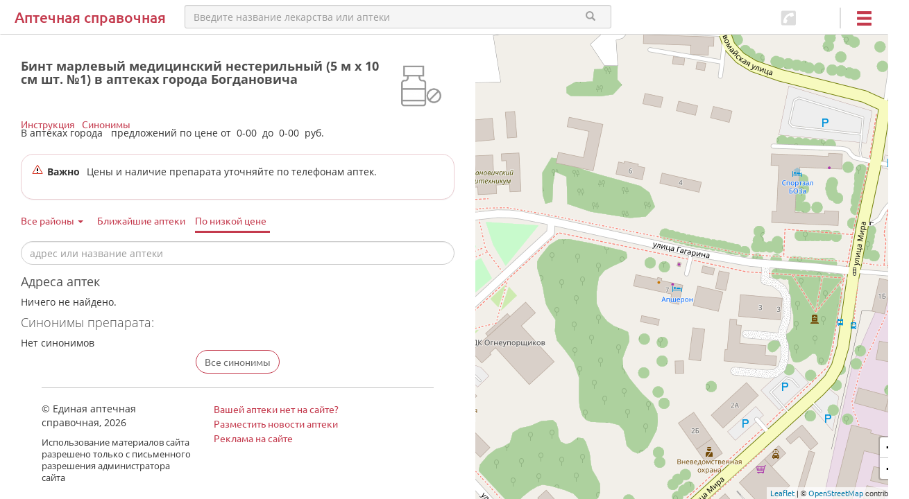

--- FILE ---
content_type: text/html; charset=UTF-8
request_url: https://www.2048080.ru/bogdanovich/aptsonlist/769_1
body_size: 9236
content:
<!DOCTYPE html>
<html lang="ru-RU">
    <head>
        <meta charset="UTF-8">
        <meta name="viewport" content="width=device-width, initial-scale=1, user-scalable=no">
        <meta name="yandex-verification" content="02d5def426e3276f" />
        <meta name="theme-color" content="#d52449">
        <!--        <link rel="stylesheet" type="text/css" href="https://fonts.googleapis.com/css?family=Ubuntu:regular,bold&subset=Latin">-->
        <link rel="manifest" href="/manifest.json">
        <link rel="icon" href="/img/chrome-touch-icon-192x192.png" sizes="192x192" type="image/png">
        <link rel="icon" href="/img/chrome-touch-icon-384x384.png" sizes="384x384" type="image/png">
        <meta name="csrf-param" content="_csrf">
    <meta name="csrf-token" content="y2pkJhIyUEaftG5cggvwTCczVi7bHRe0Spma452f86r5JTJrWHY0ItzsHzHAZIcFYUtgHrZwT_8I7_eN6fW18w==">
        <title>Бинт марлевый медицинский нестерильный (5 м х 10 см шт. №1) инструкция по применения, цены в аптеках Богдановича</title>
        <meta name="description" content="Бинт марлевый медицинский нестерильный (5 м х 10 см шт. №1) в городе Богдановича">
<meta name="keywords" content="Бинт марлевый медицинский нестерильный (5 м х 10 см шт. №1)">
<link href="/css/myStyles.min.css?v=1670397152" rel="stylesheet">
<link href="/assets/945de3b7/css/MarkerCluster.Default.css?v=1576373076" rel="stylesheet">
<link href="/assets/945de3b7/css/MarkerCluster.css?v=1576373076" rel="stylesheet">
<link href="/assets/945de3b7/css/leaflet.css?v=1576373076" rel="stylesheet">
<link href="/assets/12b6f85f/themes/smoothness/jquery-ui.css?v=1474004875" rel="stylesheet">
<link href="/assets/ae2cecd2/css/cart.css?v=1533594657" rel="stylesheet">
<link href="/assets/82b3599a/print.css?v=1576373076" rel="stylesheet">
<style>.container-fluid {height: 100%;width: 100%;padding-left: 0px;padding-right: 0px;}.wrap {height:100%;margin-bottom: -3%;}</style>    </head>
    <body>
        <div class="modal fade" id="choiceCity" tabindex="-1" role="dialog">
    <div class="modal-dialog" role="document">
        <div class="modal-content">
            <div class="modal-header">
                <button type="button" class="close" data-dismiss="modal" aria-label="Close"><span aria-hidden="true">&times;</span></button>
                <h4 class="modal-title">Выберите город</h4>
            </div>
            <div class="modal-body">
                                <div class="city-index">

              
                    <div id="fgroup-listview" class="list-view-c"><div class="list-group"><a class='list-group-item c-item' href='/ekaterinburg/aptsonlist/769_1'> Екатеринбург</a>
<a class='list-group-item c-item' href='/nizhnij-tagil/aptsonlist/769_1'>Нижний Тагил</a>
<a class='list-group-item c-item' href='/pervouralsk/aptsonlist/769_1'>Первоуральск</a>
<a class='list-group-item c-item' href='/kamensk-uralskij/aptsonlist/769_1'>Каменск-Уральский</a>
<a class='list-group-item c-item' href='/revda/aptsonlist/769_1'>Ревда</a>
<a class='list-group-item c-item' href='/degtyarsk/aptsonlist/769_1'>Дегтярск</a>
<a class='list-group-item c-item' href='/novouralsk/aptsonlist/769_1'>Новоуральск</a>
<a class='list-group-item c-item' href='/polevskoj/aptsonlist/769_1'>Полевской</a>
<a class='list-group-item c-item' href='/alapaevsk/aptsonlist/769_1'>Алапаевск</a>
<a class='list-group-item c-item' href='/nevyansk/aptsonlist/769_1'>Невьянск</a>
<a class='list-group-item c-item' href='/kushva/aptsonlist/769_1'>Кушва</a>
<a class='list-group-item c-item' href='/kurgan/aptsonlist/769_1'>Курган</a>
<a class='list-group-item c-item' href='/bogdanovich/aptsonlist/769_1'>Богданович</a>
<a class='list-group-item c-item' href='/krasnouralsk/aptsonlist/769_1'>Красноуральск</a>
<a class='list-group-item c-item' href='/irbit/aptsonlist/769_1'>Ирбит</a>
<a class='list-group-item c-item' href='/forest/aptsonlist/769_1'>Лесной</a>
<a class='list-group-item c-item' href='/sisert/aptsonlist/769_1'>Сысерть</a>
<a class='list-group-item c-item' href='/achit/aptsonlist/769_1'>Ачит</a>
<a class='list-group-item c-item' href='/kirovgrad/aptsonlist/769_1'>Кировград</a>
<a class='list-group-item c-item' href='/serov/aptsonlist/769_1'>Серов</a>
<a class='list-group-item c-item' href='/artemovsky/aptsonlist/769_1'>Артёмовский</a>
<a class='list-group-item c-item' href='/nizhnie_sergi/aptsonlist/769_1'>Нижние Cерги</a>
<a class='list-group-item c-item' href='/verhnjaja-salda/aptsonlist/769_1'>Верхняя Салда</a>
<a class='list-group-item c-item' href='/verhoture/aptsonlist/769_1'>Верхотурье</a>
<a class='list-group-item c-item' href='/suhlog/aptsonlist/769_1'>Сухой Лог</a>
<a class='list-group-item c-item' href='/kachkanar/aptsonlist/769_1'>Качканар</a>
<a class='list-group-item c-item' href='/krasnoturinsk/aptsonlist/769_1'>Краснотурьинск</a>
<a class='list-group-item c-item' href='/reshc4/aptsonlist/769_1'>Реж</a>
<a class='list-group-item c-item' href='/asbest/aptsonlist/769_1'>Асбест</a>
<a class='list-group-item c-item' href='/mihailovsk/aptsonlist/769_1'>Михайловск</a>
<a class='list-group-item c-item' href='/novaya-lala/aptsonlist/769_1'>Новая Ляля</a>
<a class='list-group-item c-item' href='/kamyshlov/aptsonlist/769_1'>Камышлов</a>
<a class='list-group-item c-item' href='/verhnyaya-tura/aptsonlist/769_1'>Верхняя Тура</a>
<a class='list-group-item c-item' href='/talinka/aptsonlist/769_1'>Талинка</a>
<a class='list-group-item c-item' href='/karpinsk/aptsonlist/769_1'>Карпинск</a>
<a class='list-group-item c-item' href='/nizhnyaya_tura/aptsonlist/769_1'>Нижняя Тура</a>
<a class='list-group-item c-item' href='/Tavda/aptsonlist/769_1'>Тавда</a>
<a class='list-group-item c-item' href='/severouralsk/aptsonlist/769_1'>Североуральск</a>
<a class='list-group-item c-item' href='/сhelyabinsk/aptsonlist/769_1'>Челябинск</a>
<a class='list-group-item c-item' href='/arti/aptsonlist/769_1'>Арти</a>
<a class='list-group-item c-item' href='/beloyarskiy/aptsonlist/769_1'>Белоярский п.г.т.</a>
<a class='list-group-item c-item' href='/ivdel/aptsonlist/769_1'>Ивдель</a>
<a class='list-group-item c-item' href='/nizhnyaya-salda/aptsonlist/769_1'>Нижняя Салда</a>
<a class='list-group-item c-item' href='/tugulym/aptsonlist/769_1'>Тугулым</a>
<a class='list-group-item c-item' href='/turinsk/aptsonlist/769_1'>Туринск</a>
<a class='list-group-item c-item' href='/shalya/aptsonlist/769_1'>Шаля</a>
<a class='list-group-item c-item' href='/talitsa/aptsonlist/769_1'>Талица</a>
<a class='list-group-item c-item' href='/kopeysk/aptsonlist/769_1'>Копейск (Челябинская обл)</a>
<a class='list-group-item c-item' href='/snezhinsk/aptsonlist/769_1'>Снежинск (Челябинская обл)</a></div>
</div>                </div>

            </div>
            <div class="modal-footer">
                <button type="button" class="btn btn-default" data-dismiss="modal">Закрыть</button>
            </div>
        </div><!-- /.modal-content -->
    </div><!-- /.modal-dialog -->
</div><!-- /.modal -->






                                
        <div class="wrap" id="main-panel">
            
<div class="navbar navbar-main"> 
    <div class="main-nav-bar">
        <div class="main-menu">
         <div class="left-part-menu">
                   <div class="logo"><a href="/bogdanovich">Аптечная справочная</a></div>
    </div>
            <div class="search-input__nav">
            <div class="searchdrugs">

    <params-auto auto-url="/bogdanovich/aptsonlist/" />
    <form id="w2" action="/search/search/search?city=bogdanovich" method="post">
<input type="hidden" name="_csrf" value="y2pkJhIyUEaftG5cggvwTCczVi7bHRe0Spma452f86r5JTJrWHY0ItzsHzHAZIcFYUtgHrZwT_8I7_eN6fW18w==">    <div class="input-group ">

        
        <input type="text" id="w3" class="form-control" name="q" placeholder="Введите название лекарства или аптеки">     
                    <button type="submit" class="btn btn-m-custom"><span class="glyphicon glyphicon-search" aria-label="Search" aria-hidden="true"></span></button> 
                </div>
    </form>

</div><!-- searchdrugs -->
    </div> 
    

    <div class="right-part-menu">
        <div class="menu-button sm-button">
            <span class="glyphicon glyphicon-menu-hamburger" aria-hidden="true"></span>
        </div>
        <div class="separator"></div>
        <div class="cartIcon headerItem" id="cartIconID">
            
<div class="iconInfo cart" id="CartIcon"><div class="box-qty" id="iconInfoCart"></div>Список</div>

<div id="CartBlock" class="print-area">
    <span>Мой список</span><br>
    <div class="cart" id="CartReact"></div>

   
</div>
        </div>
                    <div class="phone-number-cfi headerItem">
                

<div class="header-city-phone">
    <div class="city name">
    <div class="icon">
        <svg width="100%" height="100%" viewBox="-2 -.7 22 22" version="1.1" xmlns="http://www.w3.org/2000/svg" xmlns:xlink="http://www.w3.org/1999/xlink">
              <g id="Compass_canvas" transform="translate(1869 4352)">
                <g id="Compass" >
                    <use xlink:href="#path1_fill" transform="matrix(-1 -1.22465e-16 1.22465e-16 -1 -1849 -4330.93)"/>
                </g>
            </g>
            <defs>
                <path id="path1_fill" d="M 21.6562 10.75C 21.6562 8.85938 21.1406 7.05469 20.1953 5.42188C 19.25 3.78906 17.9609 2.5 16.3281 1.55469C 14.6953 0.609375 12.8906 0.09375 11 0.09375C 9.06641 0.09375 7.30469 0.609375 5.67188 1.55469C 4.03906 2.5 2.70703 3.78906 1.76172 5.42188C 0.816406 7.05469 0.34375 8.85938 0.34375 10.75C 0.34375 12.6836 0.816406 14.4453 1.76172 16.0781C 2.70703 17.7109 4.03906 19.043 5.67188 19.9883C 7.30469 20.9336 9.06641 21.4062 11 21.4062C 12.8906 21.4062 14.6953 20.9336 16.3281 19.9883C 17.9609 19.043 19.25 17.7109 20.1953 16.0781C 21.1406 14.4453 21.6562 12.6836 21.6562 10.75ZM 13.1914 4.94922C 13.4492 4.73438 13.707 4.64844 14.0078 4.69141C 14.3086 4.73438 14.5664 4.86328 14.7383 5.12109C 14.9102 5.37891 14.9961 5.63672 14.9102 5.9375L 13.4922 11.8672C 13.4062 12.082 13.3203 12.2539 13.1914 12.3398L 8.80859 16.5508C 8.55078 16.8086 8.25 16.8945 7.94922 16.8516C 7.64844 16.8086 7.39062 16.6797 7.21875 16.4219C 7.04688 16.1641 7.00391 15.9062 7.08984 15.5625L 8.50781 9.63281C 8.55078 9.46094 8.63672 9.28906 8.80859 9.16016L 13.1914 4.94922ZM 11 9.375C 11.3438 9.375 11.6875 9.54688 11.9453 9.80469C 12.2031 10.0625 12.375 10.4062 12.375 10.75C 12.375 11.1367 12.2031 11.4805 11.9453 11.7383C 11.6875 11.9961 11.3438 12.125 11 12.125C 10.6133 12.125 10.2695 11.9961 10.0117 11.7383C 9.75391 11.4805 9.625 11.1367 9.625 10.75C 9.625 10.4062 9.75391 10.0625 10.0117 9.80469C 10.2695 9.54688 10.6133 9.375 11 9.375Z"/>
            </defs>
        </svg>



    </div>
    <div>Богданович</div>
    </div>
    <div class="city phone-number">
    <div class="icon">
        <svg width="100%" height="100%" viewBox="0 .3 20 20" version="1.1" xmlns="http://www.w3.org/2000/svg" xmlns:xlink="http://www.w3.org/1999/xlink">
            <g id="Phone_canvas" transform="translate(1869 4352)">
                <g id="Phone">
                    <use xlink:href="#path0_fill" transform="matrix(-1 -1.22465e-16 1.22465e-16 -1 -1849 -4330.93)"/>
                </g>
            </g>
            <defs>
                <path id="path0_fill" d="M 17.1875 1.125C 17.7461 1.125 18.2188 1.33984 18.6484 1.72656C 19.0352 2.15625 19.25 2.62891 19.25 3.1875L 19.25 18.3125C 19.25 18.9141 19.0352 19.3867 18.6484 19.7734C 18.2188 20.2031 17.7461 20.375 17.1875 20.375L 2.0625 20.375C 1.46094 20.375 0.988281 20.2031 0.601562 19.7734C 0.171875 19.3867 0 18.9141 0 18.3125L 0 3.1875C 0 2.62891 0.171875 2.15625 0.601562 1.72656C 0.988281 1.33984 1.46094 1.125 2.0625 1.125L 17.1875 1.125ZM 4.03906 17.625C 6.27344 17.625 8.37891 17.0664 10.3125 15.9062C 12.2031 14.832 13.6641 13.3281 14.7812 11.4375C 15.8984 9.54688 16.5 7.44141 16.5 5.16406C 16.5 5.03516 16.4141 4.90625 16.3281 4.77734C 16.2422 4.69141 16.1133 4.60547 15.9844 4.51953L 13.1914 3.875C 13.0195 3.875 12.8906 3.875 12.7617 3.96094C 12.5898 4.04688 12.5039 4.13281 12.4609 4.26172L 11.1719 7.26953C 11.0859 7.44141 11.0859 7.57031 11.1289 7.69922C 11.1719 7.82812 11.2578 7.95703 11.3867 8.04297L 12.9766 9.375C 12.4609 10.4062 11.8164 11.3516 11 12.168C 10.1836 12.9844 9.28125 13.6289 8.25 14.1016L 6.91797 12.5117C 6.78906 12.4258 6.66016 12.3398 6.53125 12.2969C 6.40234 12.2539 6.27344 12.2539 6.14453 12.2969L 3.13672 13.5859C 2.96484 13.6719 2.87891 13.7578 2.79297 13.8867C 2.70703 14.0586 2.70703 14.1875 2.75 14.3164L 3.39453 17.1094C 3.4375 17.2812 3.52344 17.4102 3.65234 17.4961C 3.73828 17.582 3.86719 17.625 4.03906 17.625Z"/>
            </defs>
        </svg>
    </div>
    <div></div>  
    </div>
</div>


            </div>
            </div>

</div>




    </div>






    
    
</div>            <div class="container-fluid">
                                                
<params lat="56.773977" lng="62.057129" mapZoom="17" jsonURL="/bogdanovich/aptsonlist/json/769_1"></params>



<div id="big-map" style="height: 100%; margin-left: -50px;margin-right: -50px;"></div>
<div id="apts-list" style="left:0px;width:685px; height: 100%;position:fixed;top:0px;padding-top: 56px;padding-bottom: 10px; z-index:401; background: white;">
    <div id="apts-list-view-container" style="height: 100%; overflow-y: scroll; overflow-x: hidden; ">
    <div class="apts-index">
        <div class="apts-block header-wrap" id="apts-block-head">
<div class="header-drug-list">
    <div itemscope itemtype="http://schema.org/Product" class="header-apts-inner_block">
        <div>
            <div class="title-drug-name"><h1 itemprop="name">Бинт марлевый медицинский нестерильный (5 м х 10 см шт. №1) в аптеках города Богдановича </h1></div>
            <div class="col-image_drug">

                                <img class="dl-img" src="/images_drug_tmb/tmb-165-nophoto.png" alt="" style="width:100%">
            </div>
        </div>
	                <div class="info-string" itemprop="offers" itemscope itemtype="http://schema.org/AggregateOffer">
            	В аптеках города&nbsp;
		<span itemprop="offerCount">
					</span>
		&nbsp;предложений по цене от&nbsp;
		<span itemprop="lowPrice" content="$medicine['pricemin']">
			0-00 
		</span>&nbsp;до&nbsp;
		<span itemprop="highPrice" content="$medicine['pricemax']"> 
			0-00 
		</span>&nbsp;руб.
            <meta itemprop="priceCurrency" content="RUB">

        </div>
        <div class="pull-down info-links-cfi">
            <div class="pull-left hidden-xs"><a class="modal-window" href="/medicines/annotation?city=bogdanovich" window-id="annotation" onClick="yaCounter33258401.reachGoal(&#039;lb-instruction&#039;);">Инструкция</a></div>
            <div class="pull-left hidden-xs"><a class="modal-window" href="/medicines/synonym?city=bogdanovich" window-id="synonyms" onClick="yaCounter33258401.reachGoal(&#039;lb-synonym&#039;);">Синонимы</a></div>
                    </div>
        <!--            <div class="col-title_drug_name">-->

      <div id="annotation" class="modal fade" role="dialog">
            <div class="modal-dialog modal-lg">

                <div class="modal-content">
                    <div class="modal-header">

                        <button type="button" class="close" data-dismiss="modal" aria-label="Close"><span aria-hidden="true">×</span></button>
                        <span class="modal-title h4">Инструкция по применению препарата Бинт марлевый медицинский нестерильный (5 м х 10 см шт. №1) г.Богданович</span>

                    </div>
                    <div class="modal-body">
                        <div id="annotation-info-modal" itemscope itemtype="http://schema.org/Product" itemprop="description">


<div class="adsense">
      
<script async src="//pagead2.googlesyndication.com/pagead/js/adsbygoogle.js"></script>

<ins class="adsbygoogle"
     style="display:inline-block;width:468px;height:60px"
     data-ad-client="ca-pub-5384661390955624"
     data-ad-slot="1206063281"></ins>
<script>
(adsbygoogle = window.adsbygoogle || []).push({});
</script>

    
</div>


<p>Имя <span style="color:#000000; font-family:arial; font-size:x-small"> </span></p>

<div>Состав.Фармокологическое действие:</div>

<div>&nbsp;</div>

<div>Фармокинетика:</div>

<div>&nbsp;</div>

<div>Пок к применению:</div>

<div>&nbsp;</div>

<div>Противопоказания:</div>

<div>&nbsp;</div>

<div>Порядок приема:</div>

<div>&nbsp;</div>

<div>Побочные действия:</div>

<div>&nbsp;</div>

<div>Срок хранения:</div>

<div>&nbsp;</div>

<div>&nbsp;</div>

<p>&nbsp;</p>
</div>
                    </div>
                    <div class="modal-footer">
                        <a class="btn btn-cfi-a" data-dismiss="modal">Закрыть</a>
                    </div>
                </div>
            </div>
        </div>


    </div>
</div>


        </div>
                <div class="panel panel-danger prices-alert">
                    <div class="panel-body">
                        <span class="alert-cfi">Важно</span>
                        <div>Цены и наличие препарата уточняйте по телефонам аптек.</div>
                    </div>
                </div>
        <div class="apts-block apt-list-wrap">

<div class="hide lib-medicine">
    <table class="table">
     
           
            <tr class="item-769" >
                <th class="col-md-6">Бинт марлевый медицинский нестерильный (5 м х 10 см шт. №1)</th>
                <th class="kol col-md-2"></th> 
                <th class="price col-md-2"></th>
                <th class="sum col-md-2"></th>
            </tr>
            </table>
</div>
<div class="panel panel-default" style="display:none;">
      <table id="medicinesList" class="table">
    </table>
</div>
<div class="filter-form">
    <div class="form-group">
        <!--        ['model'=>$model, 'medicine'=>$medicine, 'city'=>$city]-->
        



<div class="districts">
     <div class="dropdown">
        <a class="dropdown-toggle" id="menu_districts" data-toggle="dropdown" aria-haspopup="true" aria-expanded="false">
            Все районы
            <span class="caret"></span>
        </a>
        <ul class="dropdown-menu" aria-labelledby="menu_districts">
            <li><a href="/bogdanovich/aptsonlist/769_1" rel="nofollow" val="null" onClick="yaCounter33258401.reachGoal(&#039;apt-list-filter-district&#039;);">Все районы</a></li><li><a href="/bogdanovich/aptsonlist/769_1?district=195" rel="nofollow" val="195" onClick="yaCounter33258401.reachGoal(&#039;apt-list-filter-district&#039;);">-</a></li><li><a href="/bogdanovich/aptsonlist/769_1?district=199" rel="nofollow" val="199" onClick="yaCounter33258401.reachGoal(&#039;apt-list-filter-district&#039;);">село Бараба</a></li><li><a href="/bogdanovich/aptsonlist/769_1?district=1011" rel="nofollow" val="1011" onClick="yaCounter33258401.reachGoal(&#039;apt-list-filter-district&#039;);">Все районы</a></li>        </ul>
    </div>

    <currentDistrict id='currentDistrict' val=''/>
</div>

        <div class="sort-links apts-sort-links">
            <apts-sort-select id="apts-sort-select" val="price"/>

            <a class="a-tab__element" href="/bogdanovich/aptsonlist/769_1?sort=distance" onClick="yaCounter33258401.reachGoal(&#039;apt-list-filter-nearest&#039;)" data-sort="distance">Ближайшие аптеки</a>
            <a class="a-tab__element asc" href="/bogdanovich/aptsonlist/769_1?sort=price" onClick="yaCounter33258401.reachGoal(&#039;apt-list-filter-pricesort&#039;)" data-sort="price">По низкой цене</a>
        </div>


        <div>    

            <input type="text" id="apts-search-input" class="form-control" name="q" value="" href="/bogdanovich/aptsonlist/769_1" autocomplete="off" placeholder="адрес или название аптеки">
        </div>

    </div>
</div>






<h4 style='font-weight:500;'>Адреса аптек</h4>
<div id="aptsPrice" data-pjax-container="" data-pjax-push-state data-pjax-timeout="30000">    
<div id="apts-listview" class="list-view-pl"><div class="empty">Ничего не найдено.</div></div>
    <h4>Синонимы препарата:</h4>
    <div class="synonyms-under-apts-list">
        <div id="synonym-list">
            
<div class="drug-list-index">
        
            


<div class="adsense">
      
<script async src="//pagead2.googlesyndication.com/pagead/js/adsbygoogle.js"></script>

<ins class="adsbygoogle"
     style="display:inline-block;width:468px;height:60px"
     data-ad-client="ca-pub-5384661390955624"
     data-ad-slot="1206063281"></ins>
<script>
(adsbygoogle = window.adsbygoogle || []).push({});
</script>

    
</div>


        <div id="medicines-listview" class="list-view-dl"><div class="empty">Нет синонимов</div></div>

</div>
        </div>
    </div>
    <div class="align-center">
        <a class="modal-window btn btn-m-custom" href="#" window-id="synonyms" onClick="yaCounter33258401.reachGoal(&#039;lb-synonym&#039;);">Все синонимы</a>    </div>

</div>    <div class="apts-footer">
        <div class="footer">
    <div class='row'>
        <div class='col-sm-12'>
            <hr>
        </div>
    </div>
    <div class='col-sm-5 col-xs-12 '>
        <p>© Единая аптечная справочная, 2026</p> 
        <p class="info">Использование материалов сайта разрешено только с письменного разрешения администратора сайта</p>
    </div>

    <div class="col-sm-6 col-md-5 col-xs-12 footerRight">      		

        <div><a href="/feedback">Вашей аптеки нет на сайте?</a></div>
        <div><a href="/feedback">Разместить новости аптеки</a></div>
        <div><a href="/feedback">Реклама на сайте</a></div>
        </ul>            
        <!--LiveInternet counter--><script type="text/javascript">
            document.write("<a href='//www.liveinternet.ru/click' " +
                    "target=_blank><img src='//counter.yadro.ru/hit?t18.5;r" +
                    escape(document.referrer) + ((typeof (screen) == "undefined") ? "" :
                    ";s" + screen.width + "*" + screen.height + "*" + (screen.colorDepth ?
                            screen.colorDepth : screen.pixelDepth)) + ";u" + escape(document.URL) +
                    ";h" + escape(document.title.substring(0, 150)) + ";" + Math.random() +
                    "' alt='' title='LiveInternet: number of pageviews for 24 hours," +
                    " of visitors for 24 hours and for today is shown' " +
                    "border='0' width='88' height='31'><\/a>")
        </script><!--/LiveInternet-->

    </div>

</div>
    </div>





        </div>


    </div>

</div>



  

<div id="synonyms" class="modal fade" role="dialog">
    <div class="modal-dialog modal-lg">

        <div class="modal-content">
            <div class="modal-header">

                <button type="button" class="close" data-dismiss="modal" aria-label="Close"><span aria-hidden="true">×</span></button>
                <span class="modal-title h4">Синонимы препарата Бинт марлевый медицинский нестерильный (5 м х 10 см шт. №1) г.Богданович</span>

            </div>
            <div class="modal-body">
                <div id="synonyms-info-modal"></div>
            </div>
            <div class="modal-footer">
                <a class="btn btn-cfi-a" data-dismiss="modal">Закрыть</a>
            </div>
        </div>
    </div>
</div>
</div>
<div id="var" style="display:none" >
</div>
                            </div>
        </div>
        <div id='menu' style="display: none;">

    <nav class='navbar navbar-default'>

        <div id="w3-collapse" role="navigation" class="navbar-collapse collapse in" aria-expanded="true">
            <ul id="w7" class="navbar-nav nav-stacked nav"><li><a href="/bogdanovich"><div class="nav-icon"><span class="glyphicon glyphicon-home" aria-hidden="true"></span></div>Главная</a></li>
<li><a class="search-drug-button"><div class="nav-icon"><span class="glyphicon glyphicon-search" aria-hidden="true"></span></div>Поиск препарата</a></li>
<li><a href="#" onclick="$(&#039;#choiceCity&#039;).modal(&#039;show&#039;); return false;"><div class="nav-icon"><span class="glyphicon glyphicon-chevron-right" aria-hidden="true"></span></div>Выбрать город</a></li>
<li><a href="#" onclick="$(&#039;#choiceCity&#039;).modal(&#039;show&#039;); return false;"><div class="nav-icon"><span class="glyphicon glyphicon-info-sign" style="color:#d52449" aria-hidden="true"></span></div>Ищем по: Богданович</a></li></ul>        </div>
    </nav>  
</div>
        <div class="search-layer modal-cfi">
            <div class="search-layer-close close-arrow">
                <span class="glyphicon glyphicon-menu-left" aria-hidden="true"></span>
            </div>   
            <div class="search-block__inout">
            <div class="searchdrugs">

    <params-auto auto-url="/bogdanovich/aptsonlist/" />
    <form id="w9" action="/search/search/search?city=bogdanovich" method="post">
<input type="hidden" name="_csrf" value="y2pkJhIyUEaftG5cggvwTCczVi7bHRe0Spma452f86r5JTJrWHY0ItzsHzHAZIcFYUtgHrZwT_8I7_eN6fW18w==">    <div class="input-group ">

        
        <input type="text" id="w10" class="form-control" name="q" placeholder="Введите название лекарства или аптеки">     
                    <button type="submit" class="btn btn-m-custom"><span class="glyphicon glyphicon-search" aria-label="Search" aria-hidden="true"></span></button> 
                </div>
    </form>

</div><!-- searchdrugs -->
    
            </div>
        </div> 

        <script src="/assets/5d0fe4f9/jquery.js?v=1463765083"></script>
<script src="/assets/6add4303/yii.js?v=1521657413"></script>
<script src="/assets/7173eb52/jquery-ias.js?v=1670395982"></script>
<script src="/assets/7173eb52/callbacks.js?v=1576373076"></script>
<script src="/assets/7173eb52/extension/history.js?v=1576373076"></script>
<script src="/assets/7173eb52/extension/noneleft.js?v=1576373076"></script>
<script src="/assets/7173eb52/extension/paging.js?v=1576373076"></script>
<script src="/assets/7173eb52/extension/spinner.js?v=1576373076"></script>
<script src="/assets/7173eb52/extension/trigger.js?v=1576373076"></script>
<script src="/assets/95b9d68/js/moment.min.js?v=1576373076"></script>
<script src="/assets/689c756d/js/bootstrap.js?v=1469461915"></script>
<script src="/assets/d9fb0b56/jquery.pjax.js?v=1507803074"></script>
<script src="/assets/945de3b7/js/leaflet-src.js?v=1599148174"></script>
<script src="/assets/945de3b7/js/leaflet.markercluster-src.js?v=1576373076"></script>
<script src="/assets/945de3b7/js/aptsOnMap.js?v=1576373076"></script>
<script src="/assets/f9cab7c5/js/aptsview.js?v=1730956371"></script>
<script src="/assets/12b6f85f/jquery-ui.js?v=1474004875"></script>
<script src="/assets/6add4303/yii.activeForm.js?v=1521657413"></script>
<script src="//unpkg.com/react@16/umd/react.production.min.js"></script>
<script src="//unpkg.com/react-dom@16/umd/react-dom.production.min.js"></script>
<script src="/assets/ae2cecd2/js/cart.js?v=1533594657"></script>
<script src="/js/slideout.js?v=1576373076"></script>
<script src="/assets/82b3599a/print.js?v=1576373076"></script>
<script>jQuery(function ($) {

window.w0_ias = jQuery.ias({"container":".list-view-dl","item":".dl-item","pagination":".list-view-dl .pagination","next":".next a","delay":1250,"negativeMargin":50});
w0_ias.extension(new IASPagingExtension(""));
w0_ias.extension(new IASSpinnerExtension({"html":"<div class=\"ias-spinner\" style=\"text-align: center;\"><img src=\"{src}\"/></div>","src":"/img/loader.gif"}));
w0_ias.extension(new IASTriggerExtension({"text":"Показать ещё","html":"<div style=\"text-align: center;margin-top:.4em\" class=\"ias-trigger\"><button type=\"button\" class=\"btn btn-m-custom\">{text}</button></div>","offset":0}));
w0_ias.extension(new IASNoneLeftExtension({"text":"достигнут конец страницы","html":"<div class=\"ias-noneleft\" style=\"text-align: center;\">{text}</div>"}));
w0_ias.on('next', function (arg){ yaCounter33258401.reachGoal('apt-list-more');});
jQuery(document).pjax("#aptsPrice a", {"push":true,"replace":false,"timeout":30000,"scrollTo":false,"container":"#aptsPrice"});
jQuery(document).on("submit", "#aptsPrice form[data-pjax]", function (event) {jQuery.pjax.submit(event, {"push":true,"replace":false,"timeout":30000,"scrollTo":false,"container":"#aptsPrice"});});

window.w0_ias = jQuery('#apts-list-view-container').ias({"container":".list-view-pl","item":".pl-item","pagination":".list-view-pl .pagination","next":".next a","delay":1250,"negativeMargin":50});
w0_ias.extension(new IASPagingExtension(""));
w0_ias.extension(new IASSpinnerExtension({"html":"<div class=\"ias-spinner\" style=\"text-align: center;\"><img src=\"{src}\"/></div>","src":"/img/loader.gif"}));
w0_ias.extension(new IASTriggerExtension({"text":"Показать ещё","html":"<div style=\"text-align: center;margin-top:.4em\" class=\"ias-trigger\"><button type=\"button\" class=\"btn btn-m-custom\">{text}</button></div>","offset":0}));
w0_ias.extension(new IASNoneLeftExtension({"text":"достигнут конец страницы","html":"<div class=\"ias-noneleft\" style=\"text-align: center;\">{text}</div>"}));
w0_ias.on('loaded', function () {navigator.geolocation.clearWatch(gl_id);});
w0_ias.on('rendered', function (arg){ return refreshTime();});
w0_ias.on('next', function (arg){ yaCounter33258401.reachGoal('apt-list-more');});
jQuery('#w3').on('autocompleteselect', function (event, ui) { document.location.href=$("params-auto").attr("auto-url")+ui.item.id+"_1" });
jQuery('#w3').autocomplete({"source":"\/search\/search\/autocomplete?city=bogdanovich"});
jQuery('#w2').yiiActiveForm([], []);
jQuery('#w10').on('autocompleteselect', function (event, ui) { document.location.href=$("params-auto").attr("auto-url")+ui.item.id+"_1" });
jQuery('#w10').autocomplete({"source":"\/search\/search\/autocomplete?city=bogdanovich"});
jQuery('#w9').yiiActiveForm([], []);
});</script>            <script>
        (function (i, s, o, g, r, a, m) {
            i['GoogleAnalyticsObject'] = r;
            i[r] = i[r] || function () {
                (i[r].q = i[r].q || []).push(arguments)
            }, i[r].l = 1 * new Date();
            a = s.createElement(o),
                    m = s.getElementsByTagName(o)[0];
            a.async = 1;
            a.src = g;
            m.parentNode.insertBefore(a, m)
        })(window, document, 'script', 'https://www.google-analytics.com/analytics.js', 'ga');

        ga('create', 'UA-80458609-1', 'auto');
        ga('send', 'pageview');

    </script>
<!--LiveInternet counter--><script type="text/javascript"><!--
document.write("<a href='//www.liveinternet.ru/click' " +
            "target=_blank><img src='//counter.yadro.ru/hit?t44.18;r" +
            escape(document.referrer) + ((typeof (screen) == "undefined") ? "" :
            ";s" + screen.width + "*" + screen.height + "*" + (screen.colorDepth ?
                    screen.colorDepth : screen.pixelDepth)) + ";u" + escape(document.URL) +
            ";" + Math.random() +
            "' alt='' title='LiveInternet' " +
            "border='0' width='0' height='0'><\/a>")
//--></script><!--/LiveInternet-->

<!-- Yandex.Metrika counter -->
<script type="text/javascript" >
    (function (d, w, c) {
        (w[c] = w[c] || []).push(function() {
            try {
                w.yaCounter33258401 = new Ya.Metrika({
                    id:33258401,
                    clickmap:true,
                    trackLinks:true,
                    accurateTrackBounce:true
                });
            } catch(e) { }
        });

        var n = d.getElementsByTagName("script")[0],
            s = d.createElement("script"),
            f = function () { n.parentNode.insertBefore(s, n); };
        s.type = "text/javascript";
        s.async = true;
        s.src = "https://mc.yandex.ru/metrika/watch.js";

        if (w.opera == "[object Opera]") {
            d.addEventListener("DOMContentLoaded", f, false);
        } else { f(); }
    })(document, window, "yandex_metrika_callbacks");
</script>
<noscript><div><img src="https://mc.yandex.ru/watch/33258401" style="position:absolute; left:-9999px;" alt="" /></div></noscript>
<!-- /Yandex.Metrika counter -->


    </div>

</body>
</html>






--- FILE ---
content_type: text/html; charset=UTF-8
request_url: https://www.2048080.ru/bogdanovich/aptsonlist/769_1?q=&sort=price&lat=&lng=&s=true&district=&_pjax=%23aptsPrice
body_size: 506
content:
<title>Бинт марлевый медицинский нестерильный (5 м х 10 см шт. №1) инструкция по применения, цены в аптеках Богдановича</title>    
<div id="apts-listview" class="list-view-pl"><div class="empty">Ничего не найдено.</div></div>
    <h4>Синонимы препарата:</h4>
    <div class="synonyms-under-apts-list">
        <div id="synonym-list">
            
<div class="drug-list-index">
        
    <div id="medicines-listview" class="list-view-dl"><div class="empty">Нет синонимов</div></div>

</div>
        </div>
    </div>
    <div class="align-center">
        <a class="modal-window btn btn-m-custom" href="#" window-id="synonyms" onClick="yaCounter33258401.reachGoal(&#039;lb-synonym&#039;);">Все синонимы</a>    </div>



--- FILE ---
content_type: text/html; charset=utf-8
request_url: https://www.google.com/recaptcha/api2/aframe
body_size: 268
content:
<!DOCTYPE HTML><html><head><meta http-equiv="content-type" content="text/html; charset=UTF-8"></head><body><script nonce="GwSvxnvKr-IZ9Gd2HDU0vQ">/** Anti-fraud and anti-abuse applications only. See google.com/recaptcha */ try{var clients={'sodar':'https://pagead2.googlesyndication.com/pagead/sodar?'};window.addEventListener("message",function(a){try{if(a.source===window.parent){var b=JSON.parse(a.data);var c=clients[b['id']];if(c){var d=document.createElement('img');d.src=c+b['params']+'&rc='+(localStorage.getItem("rc::a")?sessionStorage.getItem("rc::b"):"");window.document.body.appendChild(d);sessionStorage.setItem("rc::e",parseInt(sessionStorage.getItem("rc::e")||0)+1);localStorage.setItem("rc::h",'1768998547176');}}}catch(b){}});window.parent.postMessage("_grecaptcha_ready", "*");}catch(b){}</script></body></html>

--- FILE ---
content_type: application/javascript
request_url: https://www.2048080.ru/assets/945de3b7/js/aptsOnMap.js?v=1576373076
body_size: 1916
content:
var map;
var PharmacyLayer;
var markers;


var getAptInfo = function (url, e) {
    $.ajax({
        //async: false,
        url: url,
        success: function (data, status, xhr) {
            $("#var").empty();
            $("#var").append(data);
            var OpenPopUp = L.popup({offset: L.point(10, -12)})
                    .setLatLng(e.latlng)
                    .setContent($("#apt-info")[0].innerHTML)
                    .openOn(map);

        }
    });
}
//getAptInfo('/ekaterinburg/apt/' + this.apt_info['scode'], map, this)

var addClusters = function (markersEnt) {
    var jsonURL = $("params").attr("jsonURL");
    //markerCluster && markerCluster.clearMarkers();
    // markers = [];
    $.ajax({
        url: jsonURL,
        context: document.body,
        async: false,
        data: {
            q: $("#apts-search-input").val(),
            'district': $('currentDistrict#currentDistrict').attr('val')
        },
    }).done(function (m) {
        data = m;
    });

    for (var key in data) {


        var price = String(data[key].price);
        var markerHtml = "<div class='map-marker'><div class='map-marker-body'>" + price + "&nbsp;₽</div><div class='map-marker-arrow'></div></div>";
        var myIcon = L.divIcon({className: 'my-div-icon', html: markerHtml});

        if (data[key].lng && data[key].lat) {

            var marker = L.marker(L.latLng(data[key].lng, data[key].lat), {icon: myIcon}).on('click', function (e) {
                getAptInfo('/ekaterinburg/apt/' + e.target.apt_code, e);
            });
            marker.price = price;
            marker.apt_code = data[key].apt_code;
            markersEnt.addLayer(marker);
        }

    }
    return markersEnt;
};


function closePharmacyInfo() {
    $("#apt-layer").modal("hide");
    $("#apt-info-modal").empty();
    slideout.enableTouch();
}

function showAptInfo() {
    var url = location.hash;
    if ($("#apt-layer") !== "undefined" && $("#apt-layer") !== null) {
        $("#apt-layer").modal("show");

        if (!(location.href.indexOf('#') + 1)) {
            if (history.pushState && history.replaceState) {
                history.pushState({"apt": true}, document.title, location.href);
                history.pushState({}, "Аптека", location.href + '#' + url);
            }
          window.onpopstate = function (e) {
        if (!checkHash()) {
            closePharmacyInfo();
        }
    };
        
        }
      

        $('.modal-backdrop').hide();
        slideout.disableTouch();


    }

}



$("body").on('click', ".apts-block .information", function (event) {//.information
    var geo = $(event.currentTarget).siblings("geo.geo_apt");
    var lat = geo.attr('lat');
    var lng = geo.attr('lng');
    var apt_code = $(event.currentTarget).attr('apt-code');
    var url = $(event.currentTarget).attr('url');
    var allMarkers = markers.getLayers();


    var marker = {
        latlng: {lat: lng,
            lng: lat}
    };

    getAptInfo(url, marker);

    map.setView({lat: lng,
            lng: lat-0.002}, 17);


    showAptInfo();



    //yaCounter33258401.reachGoal('apt-list-select');
}
);
function checkHash() {
    var hash = location.hash;
    if (hash) {
        //showAptInfo(hash.replace('#', ''));
        return true;
    } else {
        return false;
    }
}


var initMarkers = function () {

    var lat = $("params").attr("lat");
    var lng = $("params").attr("lng");
    var mapZoom = parseInt($("params").attr("mapZoom"));

    var tiles = L.tileLayer('https://maps.2048080.ru/hot/{z}/{x}/{y}.png', {
        maxZoom: 18,
        attribution: '&copy; <a href="https://www.openstreetmap.org/copyright">OpenStreetMap</a> contributors'
    }),
            latlng = L.latLng(lat, lng);

    map = L.map('big-map', {center: latlng, zoom: mapZoom, layers: [tiles], zoomControl: false});

    L.control.zoom({position: 'bottomright'}).addTo(map);



    markers = addClusters(L.markerClusterGroup({
        chunkedLoading: true,
        iconCreateFunction: function (cluster) {
            var markers = cluster.getAllChildMarkers();
            var price = 99999999999;
            var nPrice = 0;
            for (var i = 0; i < markers.length; i++) {
                nPrice = Number(markers[i].price);
                if (nPrice < price) {
                    price = nPrice;
                }
                ;
            }
            var priceHTML = '<div class="cluster-map-marker"><div class="cluster-map-marker-body"><div class="cluster-map-marker-body2"></div><div class="cluster-map-marker-body3"></div>' + price + '&nbsp;₽</div>';
            return L.divIcon({html: priceHTML, className: 'mycluster', iconSize: L.point(40, 40)});
        }}
    ));
//

    PharmacyLayer = map.addLayer(markers);
}

function clustersUpdate() {

    markers.clearLayers()

    markers = addClusters(L.markerClusterGroup({
        chunkedLoading: true,
        iconCreateFunction: function (cluster) {
            var markersEnt = cluster.getAllChildMarkers();
            var price = 99999999999;
            var nPrice = 0;
            for (var i = 0; i < markersEnt.length; i++) {
                nPrice = Number(markersEnt[i].price);
                if (nPrice < price) {
                    price = nPrice;
                }
                ;
            }
            var priceHTML = '<div class="cluster-map-marker"><div class="cluster-map-marker-body"><div class="cluster-map-marker-body2"></div><div class="cluster-map-marker-body3"></div>' + price + '&nbsp;₽</div>';
            return L.divIcon({html: priceHTML, className: 'mycluster', iconSize: L.point(40, 40)});
        }}
    ));


    map.addLayer(markers);
}


initMarkers();


--- FILE ---
content_type: text/plain
request_url: https://www.google-analytics.com/j/collect?v=1&_v=j102&a=303861622&t=pageview&_s=1&dl=https%3A%2F%2Fwww.2048080.ru%2Fbogdanovich%2Faptsonlist%2F769_1&ul=en-us%40posix&dt=%D0%91%D0%B8%D0%BD%D1%82%20%D0%BC%D0%B0%D1%80%D0%BB%D0%B5%D0%B2%D1%8B%D0%B9%20%D0%BC%D0%B5%D0%B4%D0%B8%D1%86%D0%B8%D0%BD%D1%81%D0%BA%D0%B8%D0%B9%20%D0%BD%D0%B5%D1%81%D1%82%D0%B5%D1%80%D0%B8%D0%BB%D1%8C%D0%BD%D1%8B%D0%B9%20(5%20%D0%BC%20%D1%85%2010%20%D1%81%D0%BC%20%D1%88%D1%82.%20%E2%84%961)%20%D0%B8%D0%BD%D1%81%D1%82%D1%80%D1%83%D0%BA%D1%86%D0%B8%D1%8F%20%D0%BF%D0%BE%20%D0%BF%D1%80%D0%B8%D0%BC%D0%B5%D0%BD%D0%B5%D0%BD%D0%B8%D1%8F%2C%20%D1%86%D0%B5%D0%BD%D1%8B%20%D0%B2%20%D0%B0%D0%BF%D1%82%D0%B5%D0%BA%D0%B0%D1%85%20%D0%91%D0%BE%D0%B3%D0%B4%D0%B0%D0%BD%D0%BE%D0%B2%D0%B8%D1%87%D0%B0&sr=1280x720&vp=1280x720&_u=IEBAAEABAAAAACAAI~&jid=422874906&gjid=89818397&cid=661196244.1768998545&tid=UA-80458609-1&_gid=238165629.1768998545&_r=1&_slc=1&z=520693487
body_size: -449
content:
2,cG-TDPWQ7RML9

--- FILE ---
content_type: application/javascript
request_url: https://www.2048080.ru/assets/f9cab7c5/js/aptsview.js?v=1730956371
body_size: 2888
content:

var gl_id;
var old_pos;

updateApts = function (lat = '', lng = '') {
//https://m.test.2048080.ru/ekaterinburg/aptsonlist/52487/2?q=&lat=38.8575604&lng=-104.74541219999999&s=true&_pjax=%23aptsPrice



    $.pjax.reload({
        container: '#aptsPrice',
        type: 'get',
        url: $(this).attr("href"),
        data: {
            'q': $("#apts-search-input").val(),
            'sort': $('#apts-sort-select').attr('val'),
            'lat': lat,
            'lng': lng,
            's': true,
            'district': $('currentDistrict#currentDistrict').attr('val')},
        push: false,
        replace: false,
        timeout: 40000,
    });
}

$('body').on('click', 'a.modal-window',function (event) {
    event.preventDefault();

    var win_id = $(this).attr('window-id');

    if ($("body > #" + win_id).length == 0) {
        $('#' + win_id).appendTo($('body'));
    }

    $("#" + win_id).modal('show');

    if (win_id=='synonyms'){
        $("#synonym-list").appendTo("#synonyms-info-modal");
    }

});
$("#synonyms").on("hidden.bs.modal", function () {
        $("#synonym-list").appendTo(".synonyms-under-apts-list");
});



function refreshTime() {
    $('.apt-time').each(showWorkTime);
    $('[data-toggle="tooltip"]').tooltip();
}


function addZero(s) {
    s = String(s).trim();
    if (s.length == 1 || s.length == 4) {
        return "0" + s;
    }
    return s;
}

function showWorkTime(i, elem) {


    var cDate = moment().format();
    var currDate = Number(moment().format("x")) + moment().utcOffset() * 60000;
    var year = moment(cDate).format('YYYY');
    var month = moment(cDate).format('MM');
    var day = moment(cDate).format('DD');
    var dayOfWeek = Number(moment(cDate).format('d'));
    var weeekOpenTime = addZero($(elem).attr("wdo"));
    var weeekCloseTime = addZero($(elem).attr("wdc"));
    var saturdayOpenTime = addZero($(elem).attr("sado"));
    var saturdayCloseTime = addZero($(elem).attr("sadc"));
    var sundayOpenTime = addZero($(elem).attr("sudo"));
    var sundayCloseTime = addZero($(elem).attr("sudc"));
    if (dayOfWeek >= 1 && dayOfWeek <= 5) {
        topen = weeekOpenTime;
        tclose = weeekCloseTime;
    } else if (dayOfWeek = 6) {
        topen = saturdayOpenTime;
        tclose = saturdayCloseTime;
    } else {
        topen = sundayOpenTime;
        tclose = sundayCloseTime;
    }
    res = getStrToday(topen, tclose, currDate, year, month, day);
    if ($(elem)[0].hasAttribute("m")) {
        $(elem).html(res['lamp'] + res['answer']);
    } else {
        $(elem).html(res['lamp']);
        $(elem).parent().attr("title", res['answer']);
    }

    // $(elem).parent().attr("data-toggle", "tooltip");

}



function getStrToday(topen, tclose, currDate, year, month, day)
{
    var OpenTime = Number(moment(year + "-" + month + "-" + day + "T" + topen + ":00").format('x')) + moment().utcOffset() * 60000;
    var CloseTime = Number(moment(year + "-" + month + "-" + day + "T" + tclose + ":00").format('x')) + moment().utcOffset() * 60000;
    var answer = "";
    var lamp = "";
    if (topen.toLowerCase() === "выходной") {
        lamp = "<span class=\"lamp closed\"></span>";
        answer = "выходной";
    } else if (topen.toLowerCase() === "круглосуточно") {
        lamp = "<span class=\"lamp work\"></span>";
        answer = "круглосуточно";
    } else if (OpenTime < currDate && CloseTime > currDate) {
        minBeforeClose = Math.floor(((CloseTime - currDate) / 1000) / 60);
        if (minBeforeClose < 60 && minBeforeClose > 0) {
            lamp = "<span class=\"lamp closesoon\"></span>";
            answer = "закроется через " + minBeforeClose + " мин в " + tclose;
        } else {
            lamp = "<span class=\"lamp work\"></span>";
            answer = "работает до " + tclose;
        }
    } else {
        if (currDate < OpenTime) {
            lamp = "<span class=\"lamp closed\"></span>";
            answer = "откроется через " + timeFormat(OpenTime - currDate) + " в " + topen;
        } else {
            lamp = "<span class=\"lamp closed\"></span>";
            answer = "уже закрылась в " + tclose;
        }
    }
    return {lamp, answer};
}



var timeFormat = (function () {
    function num(val) {
        val = Math.floor(val);
        return val < 10 ? '0' + val : val;
    }

    return function (ms) {
        var sec = ms / 1000
                , hours = sec / 3600 % 24
                , minutes = sec / 60 % 60
                , seconds = sec % 60
                ;
        return num(hours) + " часов " + num(minutes) + " минут";
    };
})();
function show_apts() {
    //console.log('khlgkglkg');
    if (navigator.geolocation) {
        navigator.geolocation.watchPosition(addLocation, errorLocation);
        //navigator.geolocation.getCurrentPosition(firstStart, errorLocation);
        //$(".apt-info-geo").show();
    } else {
        //Браузер не поддерживает геолокацию
        updateApts();
        // alert('no support');
    }
}

function firstStart(position) {
    //gl_id = navigator.geolocation.watchPosition(addLocation);
    addLocation(position);
}

function addLocation(position) {
    pos = {lat:position.coords.latitude, long:position.coords.longitude}
    if (old_pos!=undefined && old_pos.lat == pos.lat && old_pos.long == pos.long) {
        return 0;
    }
    old_pos = pos;
    var latitude = position.coords.latitude;
    var longitude = position.coords.longitude;
    updateApts(latitude, longitude);
    console.log("latitude " + latitude + " longitude " + longitude);
}
function errorLocation(error) {
    updateApts();
}

$('#apts-search-input').keydown(function (event) {
    var me = window;
    switch (event.keyCode) {
        case 13: // return
            updateApts();
            break;
        default:
            if (me.timeout)
                clearTimeout(me.timeout);
            me.timeout = setTimeout(function () {
                updateApts();
                yaCounter33258401.reachGoal('apt-list-filter-search');
            }, 300);
            break;
    }
    addClusters();
});

$('.districts li a').on('click', function (event, data, status, xhr, options) {
    event.preventDefault();
    $('.districts a').removeClass('active');
    $(event.currentTarget).addClass('active');
    $('currentDistrict#currentDistrict').attr('val', $(event.currentTarget).attr('val'));
    $("a#menu_districts").html(event.currentTarget.innerText + "<span class=\"caret\"></span>");
    updateApts();
    //addClusters();
    clustersUpdate();

});

$('.sort-links a').on('click', function (event, data, status, xhr, options) {
    event.preventDefault();
    $('.sort-links a').removeClass('asc');
    $(event.currentTarget).addClass('asc');
    $('apts-sort-select#apts-sort-select').attr('val', $(event.currentTarget).attr('data-sort'));
    console.log(event.target.dataset.sort);
    if (event.target.dataset.sort=='distance'){
        updateApts(old_pos.lat,old_pos.long);
    }else{
        updateApts();
    }
    
    //addClusters();
    clustersUpdate();
});

$('#aptsPrice').on('pjax:success', function (event, data, status, xhr, options) {
    refreshTime();
    if (typeof w0_ias !== 'undefined') {
        w0_ias.reinitialize();
    }
});
$('#apts-sort-select').change(function () {
    updateApts();
});
$("#apts-list").on("click", ".qty .left", function (event) {
    let input = $(this).next('input');
    let preValue = isNaN(Number(input.attr("value"))) ? 0 : Number(input.attr("value"));
    let maxValue = isNaN(Number(input.attr("maxValue"))) ? 2 : Number(input.attr("maxValue"));
    let value = (Math.min(maxValue, preValue + 1));
    input.val(value);
    input.attr("value", value);
    yaCounter33258401.reachGoal('apt-list-qty');
});
$("#apts-list").on("click", ".qty .right", function (event) {
    let input = $(this).prev('input');
    let preValue = isNaN(Number(input.attr("value"))) ? 1 : Number(input.attr("value"));
    let minValue = 0;
    let value = (Math.max(minValue, preValue - 1));
    input.val(value);
    input.attr("value", value);
    yaCounter33258401.reachGoal('apt-list-qty');
});
$("#apts-list").on("change", ".qty input", function (event) {
    let input = $(this);
    let value = isNaN(Number(input.val())) ? Number(input.attr("value")) : input.val();
    input.val(value);
    input.attr("value", value);
    yaCounter33258401.reachGoal('apt-list-qty');
});


$("#apts-list").on("click", ".showMedList", function (event) {

    if ($(this).siblings('.listOfMedicines').children("div.panel").length > 0) {
        $(this).siblings('.listOfMedicines').children("div.panel").toggle();
    } else {

        $("#medicinesList").empty();
        $(event.currentTarget).children('list-med').children("item-med").each(function (item) {
            $(".lib-medicine .item-" + $(this).attr('dcode')).children("th.kol").html($(this).attr('kol'));
            $(".lib-medicine .item-" + $(this).attr('dcode')).children("th.price").html($(this).attr('price'));
            $(".lib-medicine .item-" + $(this).attr('dcode')).children("th.sum").html($(this).attr('price') * $(this).attr('kol'));
            $("#medicinesList").append($(".lib-medicine  .item-" + $(this).attr('dcode')).prop("outerHTML"));
        });
        $(this).siblings('.listOfMedicines').append($("#medicinesList").parent("div").clone());
        $(this).siblings('.listOfMedicines').children("div.panel").show();
    }
});


show_apts();
setInterval("refreshTime()", 30000);
refreshTime();


--- FILE ---
content_type: application/javascript
request_url: https://www.2048080.ru/assets/82b3599a/print.js?v=1576373076
body_size: 283
content:
$('body').on('click', '.print-button', (e) => {
//    $('body').insertAfter($('.print-area').outerHTML);
//    e.preventDefault();
//    window.print();
    $('html').append("<div class='print-area-add visible-print-block'></div>");
 $('body').addClass('hidden-print');
    $('.print-area').clone().appendTo('.print-area-add');
    window.print();
    //window.setTimeout(pageCleaner, 0);
});



function pageCleaner() {
    $('body').removeClass('hidden-print');
    $('.print-area-add').remove();
}